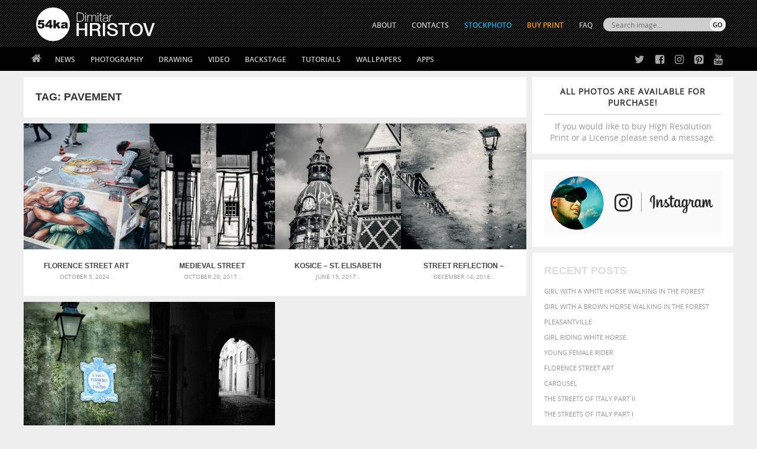

--- FILE ---
content_type: text/html; charset=UTF-8
request_url: https://blog.54ka.org/tag/pavement/
body_size: 9335
content:
<!DOCTYPE html PUBLIC "-//W3C//DTD XHTML 1.0 Transitional//EN" "https://www.w3.org/TR/xhtml1/DTD/xhtml1-transitional.dtd">
<html  xmlns="https://www.w3.org/1999/xhtml">
<head>

	<meta http-equiv="Content-Type" content="text/html; charset=UTF-8" />

<META name="keywords" content="photography, photo, foto, gallery, Animals, Fashion, Landscapes, Macro, Photomanipulation, Portraits, nature, images, designer, img, art, pictures, wallpaper, Desktop, download, 54ka" />

<META name="description"  property="og:description" content="  pavement  ::  54ka  photos - Dimitar Hristov (54ka) PhotoBlog - Florence street art -   pavement  [photo blog] Gallery by Dimitar Hristov (54ka) Photographer  " />

<meta name="Revisit-after" content="10 days" />
<meta name="homepage" content="https://blog.54ka.org" />
<meta name="language" CONTENT="en" />
<meta name="location" content="USA, New York" />
<meta name="author" content="54ka" />
<meta name="distribution" content="global" />
<meta name="generator" content="WordPress" />
<meta name="robots" content="follow, all" />
<meta name='identifier' content='https://blog.54ka.org' />
<meta name='coverage' content='Worldwide' />        
<meta name="blogcatalog" content="9BC9550966" />        


<meta property="fb:app_id" content="134685573914" />

<meta property="og:site_name" content="54ka PhotoBlog" />
<meta property="og:type" content="website" />

<link rel="alternate" type="application/rss+xml" title="54ka PhotoBlog RSS Feed" href="https://blog.54ka.org/feed/" />
<link rel="pingback" href="https://blog.54ka.org/xmlrpc.php" />

<link rel="stylesheet" type="text/css" media="screen" href="https://blog.54ka.org/wp-content/themes/54ka/style.css" />

<link rel='dns-prefetch' href='//s.w.org' />
<link rel="alternate" type="application/rss+xml" title="54ka PhotoBlog &raquo; pavement Tag Feed" href="https://blog.54ka.org/tag/pavement/feed/" />
		<script type="text/javascript">
			window._wpemojiSettings = {"baseUrl":"https:\/\/s.w.org\/images\/core\/emoji\/13.0.1\/72x72\/","ext":".png","svgUrl":"https:\/\/s.w.org\/images\/core\/emoji\/13.0.1\/svg\/","svgExt":".svg","source":{"concatemoji":"https:\/\/blog.54ka.org\/wp-includes\/js\/wp-emoji-release.min.js?ver=5.6.16"}};
			!function(e,a,t){var n,r,o,i=a.createElement("canvas"),p=i.getContext&&i.getContext("2d");function s(e,t){var a=String.fromCharCode;p.clearRect(0,0,i.width,i.height),p.fillText(a.apply(this,e),0,0);e=i.toDataURL();return p.clearRect(0,0,i.width,i.height),p.fillText(a.apply(this,t),0,0),e===i.toDataURL()}function c(e){var t=a.createElement("script");t.src=e,t.defer=t.type="text/javascript",a.getElementsByTagName("head")[0].appendChild(t)}for(o=Array("flag","emoji"),t.supports={everything:!0,everythingExceptFlag:!0},r=0;r<o.length;r++)t.supports[o[r]]=function(e){if(!p||!p.fillText)return!1;switch(p.textBaseline="top",p.font="600 32px Arial",e){case"flag":return s([127987,65039,8205,9895,65039],[127987,65039,8203,9895,65039])?!1:!s([55356,56826,55356,56819],[55356,56826,8203,55356,56819])&&!s([55356,57332,56128,56423,56128,56418,56128,56421,56128,56430,56128,56423,56128,56447],[55356,57332,8203,56128,56423,8203,56128,56418,8203,56128,56421,8203,56128,56430,8203,56128,56423,8203,56128,56447]);case"emoji":return!s([55357,56424,8205,55356,57212],[55357,56424,8203,55356,57212])}return!1}(o[r]),t.supports.everything=t.supports.everything&&t.supports[o[r]],"flag"!==o[r]&&(t.supports.everythingExceptFlag=t.supports.everythingExceptFlag&&t.supports[o[r]]);t.supports.everythingExceptFlag=t.supports.everythingExceptFlag&&!t.supports.flag,t.DOMReady=!1,t.readyCallback=function(){t.DOMReady=!0},t.supports.everything||(n=function(){t.readyCallback()},a.addEventListener?(a.addEventListener("DOMContentLoaded",n,!1),e.addEventListener("load",n,!1)):(e.attachEvent("onload",n),a.attachEvent("onreadystatechange",function(){"complete"===a.readyState&&t.readyCallback()})),(n=t.source||{}).concatemoji?c(n.concatemoji):n.wpemoji&&n.twemoji&&(c(n.twemoji),c(n.wpemoji)))}(window,document,window._wpemojiSettings);
		</script>
		<style type="text/css">
img.wp-smiley,
img.emoji {
	display: inline !important;
	border: none !important;
	box-shadow: none !important;
	height: 1em !important;
	width: 1em !important;
	margin: 0 .07em !important;
	vertical-align: -0.1em !important;
	background: none !important;
	padding: 0 !important;
}
</style>
	<link rel='stylesheet' id='wp-block-library-css'  href='https://blog.54ka.org/wp-includes/css/dist/block-library/style.min.css?ver=5.6.16' type='text/css' media='all' />
<link rel="https://api.w.org/" href="https://blog.54ka.org/wp-json/" /><link rel="alternate" type="application/json" href="https://blog.54ka.org/wp-json/wp/v2/tags/4544" /><link rel="EditURI" type="application/rsd+xml" title="RSD" href="https://blog.54ka.org/xmlrpc.php?rsd" />
<link rel="wlwmanifest" type="application/wlwmanifest+xml" href="https://blog.54ka.org/wp-includes/wlwmanifest.xml" /> 

      <meta name="onesignal" content="wordpress-plugin"/>
        <script src="https://cdn.onesignal.com/sdks/OneSignalSDK.js" async></script>    <script>

      window.OneSignal = window.OneSignal || [];

      OneSignal.push( function() {
        OneSignal.SERVICE_WORKER_UPDATER_PATH = "OneSignalSDKUpdaterWorker.js.php";
        OneSignal.SERVICE_WORKER_PATH = "OneSignalSDKWorker.js.php";
        OneSignal.SERVICE_WORKER_PARAM = { scope: '/' };

        OneSignal.setDefaultNotificationUrl("https://blog.54ka.org");
        var oneSignal_options = {};
        window._oneSignalInitOptions = oneSignal_options;

        oneSignal_options['wordpress'] = true;
oneSignal_options['appId'] = '1099ae27-784c-4b62-a790-8995bd90f7fe';
oneSignal_options['autoRegister'] = true;
oneSignal_options['welcomeNotification'] = { };
oneSignal_options['welcomeNotification']['title'] = "";
oneSignal_options['welcomeNotification']['message'] = "";
oneSignal_options['path'] = "https://blog.54ka.org/wp-content/plugins/onesignal-free-web-push-notifications/sdk_files/";
oneSignal_options['promptOptions'] = { };
              OneSignal.init(window._oneSignalInitOptions);
                    });

      function documentInitOneSignal() {
        var oneSignal_elements = document.getElementsByClassName("OneSignal-prompt");

        var oneSignalLinkClickHandler = function(event) { OneSignal.push(['registerForPushNotifications']); event.preventDefault(); };        for(var i = 0; i < oneSignal_elements.length; i++)
          oneSignal_elements[i].addEventListener('click', oneSignalLinkClickHandler, false);
      }

      if (document.readyState === 'complete') {
           documentInitOneSignal();
      }
      else {
           window.addEventListener("load", function(event){
               documentInitOneSignal();
          });
      }
    </script>


<title>
  pavement photos  - 54ka [photo blog]            
</title>

<link rel="shortcut icon" type="image/png" href="https://www.54ka.org/icon.png">        <script src="https://blog.54ka.org/wp-content/themes/54ka/js/jquery.1.11.1.js"></script>
        <meta http-equiv="X-UA-Compatible" content="IE=edge,chrome=1">
    <meta name="viewport" content="width=device-width, initial-scale=1, user-scalable=no">
    <link rel="stylesheet" href="https://blog.54ka.org/wp-content/themes/54ka/js/mobilemenu/mmstyle.css">
    <script src="https://blog.54ka.org/wp-content/themes/54ka/js/mobilemenu/ga.js"></script>
    			<script src='https://blog.54ka.org/wp-content/themes/54ka/js/sidebar-lock-slide/stickyfloat.min.js'></script>
	
</head>
<body>
<nav class="pushy pushy-left">
			<div><ul><li><a class="link_home" href="https://blog.54ka.org">Home</a></li></ul></div>
            <div><ul>
    <li><a href="https://blog.54ka.org/?cat=1758">News</a>
        <ul>
            <li><a href="https://blog.54ka.org/?cat=1758">54ka News</a></li>
            <li><a href="https://blog.54ka.org/?cat=8220">Stream from fans</a></li>
            <li><a href="https://blog.54ka.org/?cat=8582">CTS Lectors</a></li>
		</ul>
    </li>
    <li><a href="https://blog.54ka.org/category/photography/">Photography</a>
        <ul class="nav-double-tab">
            <li><a href="https://blog.54ka.org/?cat=4650">Featured</a></li>
		    <li><a href="https://blog.54ka.org/?cat=5938">Galleries</a></li>
            <li><a href="https://blog.54ka.org/?cat=9">Animals</a></li>
            <li><a href="https://blog.54ka.org/?cat=5984">Equestrian</a></li>
            <li><a href="https://blog.54ka.org/?cat=8">Fashion</a></li>
            <li><a href="https://blog.54ka.org/?cat=6">Portraits</a></li>
            <li><a href="https://blog.54ka.org/?cat=4">Landscapes</a></li>
            <li><a href="https://blog.54ka.org/?cat=5">Photomanipulation</a></li>
            <li><a href="https://blog.54ka.org/?cat=5862">Extreme</a></li>
            <li><a href="https://blog.54ka.org/?cat=5646">Urban</a></li>
            <li><a href="https://blog.54ka.org/?cat=7">Macro</a></li>
            <li><a href="https://blog.54ka.org/?cat=8003">Black & White</a></li>
            <li><a href="https://blog.54ka.org/?cat=8004">Stage</a></li>
            <li><a href="https://blog.54ka.org/?cat=8034">Sport</a></li>
            <li><a href="https://blog.54ka.org/?cat=7512">Stories</a></li>
            <li><a href="https://blog.54ka.org/?cat=10">Other</a></li>
            <li><a href="https://blog.54ka.org/?cat=4840">Daily Dose</a></li>
            <li><a href="https://blog.54ka.org/?cat=1">View All</a></li>
        </ul>
    </li>
    <li><a href="https://sketch.54ka.org/category/view-all/">Drawing</a>
        <ul>
            <li><a href="https://sketch.54ka.org/?cat=1456">Featured</a></li>
            <li><a href="https://sketch.54ka.org/?cat=597">Charcoal art</a></li>
            <li><a href="https://sketch.54ka.org/?cat=718">Expressive</a></li>
            <li><a href="https://sketch.54ka.org/?cat=1450">Illustration</a></li>
            <li><a href="https://sketch.54ka.org/?cat=1457">Figure drawing</a></li>
            <li><a href="https://sketch.54ka.org/?cat=1452">Sketchbook</a></li>
            <li><a href="https://sketch.54ka.org/?cat=1">View All</a></li>
        </ul>
    </li>
    <li><a href="https://blog.54ka.org/?cat=7737">Video</a></li>
    <li><a href="https://blog.54ka.org/?cat=1958">Backstage</a></li>
    <li><a href="#">Tutorials</a>
        <ul>
            <li><a href="https://blog.54ka.org/?cat=8447">Lighting Diagram</a></li>
            <li><a href="https://blog.54ka.org/?cat=8448">DIY Tutorials</a></li>
            <li><a href="https://sketch.54ka.org/?cat=1532">Drawing Tutorials</a></li>
        </ul>
    </li>
    <li><a href="#">Wallpapers</a>
        <ul>
		    <li><a href="https://blog.54ka.org/?cat=1653">Photography</a></li>
            <li><a href="https://sketch.54ka.org/?cat=443">Drawings</a></li>
        </ul>
    </li>
    <li><a href="https://blog.54ka.org/category/apps/">Apps</a>
        <ul>
			<li><a href="https://blog.54ka.org/?cat=9291">Adobe Extensions</a></li>
            <li><a href="https://blog.54ka.org/?cat=9292">Applications</a></li>
            <li><a href="https://blog.54ka.org/?cat=9295">Actions and Presets</a></li> 
            <li><a href="https://blog.54ka.org/?cat=9294">JS Resources</a></li>
        </ul>
    </li>
</ul></div>
			<div><ul>
	    <li><a href="https://www.54ka.org/website/about/dimitar-hristov-54ka">ABOUT</a></li>
    <li><a href="https://blog.54ka.org/contacts/">CONTACTS</a></li>
    <li><a href="https://stockphoto.54ka.org/" target="_blank" style="color:#00BAF3;">STOCKPHOTO</a></li>
	<!-- <li><a href="http://54ka.eu" target="_blank" rel="nofollow" style="color:orange;">Buy Print</a></li> -->
    <li><a href="https://dimitar-hristov.pixels.com/" target="_blank" rel="nofollow" style="color:orange;">Buy Print</a></li>
    <li><a href="https://blog.54ka.org/frequently-asked-questions/">FAQ</a></li>
</ul></div>
			<div><ul class="mobile-search" >
	<li>
        <form role="search" method="get" id="searchform" action="https://blog.54ka.org/">
            <div>
                <input type="text" value="" name="s" id="s" placeholder="Search images..." class="mobile-input" /><br />
                <input type="submit" id="searchsubmit" class="mobise-button" value="SEARCH" />
            </div>
        </form>
    </li>
</ul></div>

</nav>
<div class="site-overlay"></div>

<div class="" id="container">        <div class="top-mobile-menu" style="background: #000000 url(https://blog.54ka.org/wp-content/themes/54ka/images/54ka_logo.gif) center -7px no-repeat; background-size:auto 60px;">
        <div class="menu-btn">☰ Menu</div>
    </div>


<div class="top-container">
    <div class="header">
        <div class="header-int">
                            <div class="site-logo">
                    <a href="https://blog.54ka.org">
                        <img src="https://blog.54ka.org/wp-content/themes/54ka/images/54ka_logo.gif" width="239" height="104" border="0" />
                    </a>	
                </div> 
                    </div>
        <div class="over_top_menu">
			<script>
function myFunction() { document.getElementById("hidebox").style.display = "block"; }
</script>

<div class="search-box-top-right">
   <form id="radio-submit" method="get" action="https://blog.54ka.org">
		<div>
			<div class="top_search_input">
				<input class="search_text_input" type="text" size="22" id="search_id" name="s" value="" placeholder="Search image..." onclick="myFunction()">    
			</div>
			<div class="top_search_submit">    
				<input type="submit" class="button-submit" value="GO"/>
			</div> 
		</div>
		
		<div id="hidebox" style="display:none">
			<input type="radio" name="search" checked onclick="document.getElementById('radio-submit').action='https://blog.54ka.org';"/>
			<label>Photos</label>
			
			<input type="radio" name="search"  onclick="document.getElementById('radio-submit').action='https://sketch.54ka.org';"/>
			<label>Drawings</label>
			
			<input type="radio" name="search"  onclick="document.getElementById('radio-submit').action='https://stockphoto.54ka.org';"/>
			<label>Stock</label>
		</div>                     
	</form>
</div>			<ul>
	    <li><a href="https://www.54ka.org/website/about/dimitar-hristov-54ka">ABOUT</a></li>
    <li><a href="https://blog.54ka.org/contacts/">CONTACTS</a></li>
    <li><a href="https://stockphoto.54ka.org/" target="_blank" style="color:#00BAF3;">STOCKPHOTO</a></li>
	<!-- <li><a href="http://54ka.eu" target="_blank" rel="nofollow" style="color:orange;">Buy Print</a></li> -->
    <li><a href="https://dimitar-hristov.pixels.com/" target="_blank" rel="nofollow" style="color:orange;">Buy Print</a></li>
    <li><a href="https://blog.54ka.org/frequently-asked-questions/">FAQ</a></li>
</ul>        </div>
    </div>
	<div class="navbar-int">
        <div class="navbar">
        	<ul><li class="home"><a href="https://blog.54ka.org"></a></li></ul>
			<ul>
    <li><a href="https://blog.54ka.org/?cat=1758">News</a>
        <ul>
            <li><a href="https://blog.54ka.org/?cat=1758">54ka News</a></li>
            <li><a href="https://blog.54ka.org/?cat=8220">Stream from fans</a></li>
            <li><a href="https://blog.54ka.org/?cat=8582">CTS Lectors</a></li>
		</ul>
    </li>
    <li><a href="https://blog.54ka.org/category/photography/">Photography</a>
        <ul class="nav-double-tab">
            <li><a href="https://blog.54ka.org/?cat=4650">Featured</a></li>
		    <li><a href="https://blog.54ka.org/?cat=5938">Galleries</a></li>
            <li><a href="https://blog.54ka.org/?cat=9">Animals</a></li>
            <li><a href="https://blog.54ka.org/?cat=5984">Equestrian</a></li>
            <li><a href="https://blog.54ka.org/?cat=8">Fashion</a></li>
            <li><a href="https://blog.54ka.org/?cat=6">Portraits</a></li>
            <li><a href="https://blog.54ka.org/?cat=4">Landscapes</a></li>
            <li><a href="https://blog.54ka.org/?cat=5">Photomanipulation</a></li>
            <li><a href="https://blog.54ka.org/?cat=5862">Extreme</a></li>
            <li><a href="https://blog.54ka.org/?cat=5646">Urban</a></li>
            <li><a href="https://blog.54ka.org/?cat=7">Macro</a></li>
            <li><a href="https://blog.54ka.org/?cat=8003">Black & White</a></li>
            <li><a href="https://blog.54ka.org/?cat=8004">Stage</a></li>
            <li><a href="https://blog.54ka.org/?cat=8034">Sport</a></li>
            <li><a href="https://blog.54ka.org/?cat=7512">Stories</a></li>
            <li><a href="https://blog.54ka.org/?cat=10">Other</a></li>
            <li><a href="https://blog.54ka.org/?cat=4840">Daily Dose</a></li>
            <li><a href="https://blog.54ka.org/?cat=1">View All</a></li>
        </ul>
    </li>
    <li><a href="https://sketch.54ka.org/category/view-all/">Drawing</a>
        <ul>
            <li><a href="https://sketch.54ka.org/?cat=1456">Featured</a></li>
            <li><a href="https://sketch.54ka.org/?cat=597">Charcoal art</a></li>
            <li><a href="https://sketch.54ka.org/?cat=718">Expressive</a></li>
            <li><a href="https://sketch.54ka.org/?cat=1450">Illustration</a></li>
            <li><a href="https://sketch.54ka.org/?cat=1457">Figure drawing</a></li>
            <li><a href="https://sketch.54ka.org/?cat=1452">Sketchbook</a></li>
            <li><a href="https://sketch.54ka.org/?cat=1">View All</a></li>
        </ul>
    </li>
    <li><a href="https://blog.54ka.org/?cat=7737">Video</a></li>
    <li><a href="https://blog.54ka.org/?cat=1958">Backstage</a></li>
    <li><a href="#">Tutorials</a>
        <ul>
            <li><a href="https://blog.54ka.org/?cat=8447">Lighting Diagram</a></li>
            <li><a href="https://blog.54ka.org/?cat=8448">DIY Tutorials</a></li>
            <li><a href="https://sketch.54ka.org/?cat=1532">Drawing Tutorials</a></li>
        </ul>
    </li>
    <li><a href="#">Wallpapers</a>
        <ul>
		    <li><a href="https://blog.54ka.org/?cat=1653">Photography</a></li>
            <li><a href="https://sketch.54ka.org/?cat=443">Drawings</a></li>
        </ul>
    </li>
    <li><a href="https://blog.54ka.org/category/apps/">Apps</a>
        <ul>
			<li><a href="https://blog.54ka.org/?cat=9291">Adobe Extensions</a></li>
            <li><a href="https://blog.54ka.org/?cat=9292">Applications</a></li>
            <li><a href="https://blog.54ka.org/?cat=9295">Actions and Presets</a></li> 
            <li><a href="https://blog.54ka.org/?cat=9294">JS Resources</a></li>
        </ul>
    </li>
</ul>
            <div class="social-top">
            	<ul class="social-ico">
                	<li class="twitter"><a href="https://twitter.com/#!/_54ka_" title="54ka on Twitter" target="_blank" rel="nofollow"></a></li>
                	<li class="facebook"><a href="https://www.facebook.com/pages/54ka/152126398896" title="54ka on Facebook" target="_blank" rel="nofollow"></a></li>
                	<li class="instagram"><a href="https://www.instagram.com/5.4.k.a/" title="54ka on Instagram" target="_blank" rel="nofollow"></a></li>
                	<li class="pinterest"><a href="https://www.pinterest.com/_54ka_/" title="54ka on Pinterest" target="_blank" rel="nofollow"></a></li>
                	<li class="youtube"><a href="https://www.youtube.com/channel/UCzzL5CyUR63op5rdJQRfT1A" title="54ka on Pinterest" target="_blank" rel="nofollow"></a></li>
                <ul>
            </div>

        </div>
	</div>
</div>
<div id="container-box">
<div id="content" class="id-content-min-height">

    <div class="content">

		            <div class="sidebar menu menu2">
				        <div class="sidebar-div whitebg purchase-info" >
            <div class="plr20">
                <center>
                    <a href="https://blog.54ka.org/contacts/" target="_new" style="display: block;">
                        <strong>All photos are available for purchase!</strong>
                        If you would like to buy High Resolution Print or a License please send a message.
                    </a>
                </center>
            </div>
        </div>    <div class="sidebar-div" style="background-color:#fff; width: 320px; padding: 20px 0 10px 20px; height: 118px; float:left;">
        <a href="https://www.instagram.com/5.4.k.a/" target="_blank" rel="nofollow"><img src="https://www.54ka.org/other/banners/54ka_instagram.jpg"></a>
    </div>
    <div class="sidebar-div whitebg font-up">
        <h3>Recent Posts</h3>
        <ul>
            <li><a href="https://blog.54ka.org/17625/girl-with-a-white-horse-walking-in-the-forest/" title="Look Girl with a white horse walking in the forest" >Girl with a white horse walking in the forest</a> </li> <li><a href="https://blog.54ka.org/17631/girl-with-a-brown-horse-walking-in-the-forest/" title="Look Girl with a brown horse walking in the forest" >Girl with a brown horse walking in the forest</a> </li> <li><a href="https://blog.54ka.org/17440/pleasantville/" title="Look Pleasantville" >Pleasantville</a> </li> <li><a href="https://blog.54ka.org/17614/girl-riding-white-horse/" title="Look Girl riding white horse" >Girl riding white horse</a> </li> <li><a href="https://blog.54ka.org/17601/young-female-rider/" title="Look Young female rider" >Young female rider</a> </li> <li><a href="https://blog.54ka.org/17398/florence-street-art/" title="Look Florence street art" >Florence street art</a> </li> <li><a href="https://blog.54ka.org/17395/carousel/" title="Look Carousel" >Carousel</a> </li> <li><a href="https://blog.54ka.org/17277/the-streets-of-italy-part-ii/" title="Look The Streets Of Italy Part II" >The Streets Of Italy Part II</a> </li> <li><a href="https://blog.54ka.org/17065/the-streets-of-italy-part-i/" title="Look The Streets Of Italy Part I" >The Streets Of Italy Part I</a> </li> <li><a href="https://blog.54ka.org/17061/florence-street-i/" title="Look Florence Street I" >Florence Street I</a> </li>         </ul>
    </div>

            </div>
		
        <div class="post-container category-top-page-title" >
			<h3>Tag: <b>pavement</b></h3>
        </div>

        <div class="post-container">    

            				

					
<div class="category-list" id="post-17398">
    <div class="list-img-thump">
        <a href="https://blog.54ka.org/17398/florence-street-art/">
            
				    
                        <img alt="Florence street art" src="https://blog.54ka.org/wp-content/uploads/2024/10/florence-street-art_by_54ka-300x300.jpg" width="300" height="300" />
                
        </a>
    </div>

    <div class="post-header">
        <h1><a href="https://blog.54ka.org/17398/florence-street-art/" rel="bookmark" title="Florence street art">Florence street art</a></h1>
    </div>
    <div class="post-information">
        October 5, 2024 .
    </div>
</div>

            				

					
<div class="category-list" id="post-10902">
    <div class="list-img-thump">
        <a href="https://blog.54ka.org/10902/medieval-street/">
            
				    
                        <img alt="Medieval street" src="https://blog.54ka.org/wp-content/uploads/2017/10/medieval-street_by_54ka-300x300.jpg" width="300" height="300" />
                
        </a>
    </div>

    <div class="post-header">
        <h1><a href="https://blog.54ka.org/10902/medieval-street/" rel="bookmark" title="Medieval street">Medieval street</a></h1>
    </div>
    <div class="post-information">
        October 20, 2017 .
    </div>
</div>

            				

					
<div class="category-list" id="post-9259">
    <div class="list-img-thump">
        <a href="https://blog.54ka.org/9259/kosice-st-elisabeth-cathedral/">
            
				    
                        <img alt="Kosice &#8211; St. Elisabeth Cathedral" src="https://blog.54ka.org/wp-content/uploads/2017/06/kosice-st-elisabeth-cathedral_by_54ka-300x300.jpg" width="300" height="300" />
                
        </a>
    </div>

    <div class="post-header">
        <h1><a href="https://blog.54ka.org/9259/kosice-st-elisabeth-cathedral/" rel="bookmark" title="Kosice &#8211; St. Elisabeth Cathedral">Kosice &#8211; St. Elisabeth Cathedral</a></h1>
    </div>
    <div class="post-information">
        June 15, 2017 .
    </div>
</div>

            				

					
<div class="category-list" id="post-8233">
    <div class="list-img-thump">
        <a href="https://blog.54ka.org/8233/street-reflection-mirror-image-after-the-rain-in-the-evening/">
            
				    
                        <img alt="Street reflection &#8211; mirror image after the rain in the evening" src="https://blog.54ka.org/wp-content/uploads/2016/12/street-reflection-mirror-image-after-the-rain-in-the-evening_by_54ka-300x300.jpg" width="300" height="300" />
                
        </a>
    </div>

    <div class="post-header">
        <h1><a href="https://blog.54ka.org/8233/street-reflection-mirror-image-after-the-rain-in-the-evening/" rel="bookmark" title="Street reflection &#8211; mirror image after the rain in the evening">Street reflection &#8211; mirror image after the rain in the evening</a></h1>
    </div>
    <div class="post-information">
        December 14, 2016 .
    </div>
</div>

            				

					
<div class="category-list" id="post-5043">
    <div class="list-img-thump">
        <a href="https://blog.54ka.org/5043/largo-ferreira-de-castro/">
            
				    
                        <img alt="Largo Ferreira de Castro" src="https://blog.54ka.org/wp-content/uploads/2014/11/largo-ferreira-de-castro_by_54ka-300x300.jpg" width="300" height="300" />
                
        </a>
    </div>

    <div class="post-header">
        <h1><a href="https://blog.54ka.org/5043/largo-ferreira-de-castro/" rel="bookmark" title="Largo Ferreira de Castro">Largo Ferreira de Castro</a></h1>
    </div>
    <div class="post-information">
        November 26, 2014 .
    </div>
</div>

            				

					
<div class="category-list" id="post-2388">
    <div class="list-img-thump">
        <a href="https://blog.54ka.org/2388/street-town-i/">
            
				    
                        <img alt="Street Town I" src="https://blog.54ka.org/wp-content/uploads/2012/03/54ka_01_street_2-300x300.jpg" width="300" height="300" />
                
        </a>
    </div>

    <div class="post-header">
        <h1><a href="https://blog.54ka.org/2388/street-town-i/" rel="bookmark" title="Street Town I">Street Town I</a></h1>
    </div>
    <div class="post-information">
        March 28, 2012 .
    </div>
</div>

                                    
        </div>
	</div>

    <div class="below-post">
        <div class="mobilenavi">
            <div class="go-prev-mobile">
                            </div>
            <div class="go-next-mobile">
                            </div>
        </div>
    
            </div>

</div></div>
<div id="container-box" class="hide-banner-after-content" >
    <div class="banner-after-content" >
        <div class="banner-after-content-left">

																		<script type="text/javascript"><!--
google_ad_client = "ca-pub-2234438778996879";
/* 54ka PhotoBlog 728x90 - Bottom */
google_ad_slot = "9820031784";
google_ad_width = 728;
google_ad_height = 90;
//-->
</script>
<script type="text/javascript"
src="https://pagead2.googlesyndication.com/pagead/show_ads.js">
</script>									
    	</div>
    </div>
</div>






<div id="container-box" class="hide-banner-after-content">
<div class="content" style="margin-top:0px;">
    <div class="threebox font-up">

        <div class="threebox-div whitebg">
            <h3>Recent from StockPhoto</h3>
                        <ul>
                                                                                <li>
                            <a href="https://stockphoto.54ka.org/shop/apps/scattered-photo-and-video-gallery-javascript-jquery-youtube-and-vimeo-gallery"
                                title="Posted 15 February 2020 | 10:29 am">
                                Scattered Photo and Video Gallery – JavaScript – YouTube and Vimeo Gallery                            </a>
                        </li>
                                            <li>
                            <a href="https://stockphoto.54ka.org/shop/photography/mask-in-hand-fashion-portrait-of-lady-with-mask-black-and-white"
                                title="Posted 24 October 2019 | 1:02 pm">
                                Mask in hand – Fashion portrait of lady with mask Black and White                            </a>
                        </li>
                                            <li>
                            <a href="https://stockphoto.54ka.org/shop/photography/mask-in-hand-fashion-portrait-of-lady-with-mask"
                                title="Posted 24 October 2019 | 12:46 pm">
                                Mask in hand – Fashion portrait of lady with mask                            </a>
                        </li>
                                            <li>
                            <a href="https://stockphoto.54ka.org/shop/photography/silver-mask-silver-chrome-metal-masquerade-eye-mask"
                                title="Posted 24 October 2019 | 11:04 am">
                                Silver Mask – Silver Chrome Metal Masquerade Eye Mask                            </a>
                        </li>
                                            <li>
                            <a href="https://stockphoto.54ka.org/shop/photography/flower-princess-woman-wearing-masquerade-carnival-mask"
                                title="Posted 24 October 2019 | 10:55 am">
                                Flower Princess – Woman wearing masquerade carnival mask                            </a>
                        </li>
                                                </ul>
        </div>

        <div class="threebox-div whitebg">
            <h3>Recent from SketchBook</h3>
                                
                <ul>
                                                                                                <li>
                                <a href="https://sketch.54ka.org/1933/androids-sketchbook-drawing/"
                                    title="Posted 19 January 2021 | 5:54 am">
                                    Androids – Sketchbook drawing                                </a>
                            </li>
                                                    <li>
                                <a href="https://sketch.54ka.org/1924/fantasy-woman-pose-drawing-sketchbook-drawing/"
                                    title="Posted 9 January 2021 | 4:51 am">
                                    Fantasy woman pose drawing – Sketchbook drawing                                </a>
                            </li>
                                                    <li>
                                <a href="https://sketch.54ka.org/1921/girl-with-mask-portrait-sketchbook-drawing/"
                                    title="Posted 6 January 2021 | 11:36 am">
                                    Girl with mask – Portrait – Sketchbook drawing                                </a>
                            </li>
                                                    <li>
                                <a href="https://sketch.54ka.org/1916/squatted-woman-pose-drawing-sketchbook-drawing/"
                                    title="Posted 11 November 2020 | 11:07 am">
                                    Squatted woman pose drawing – Sketchbook drawing                                </a>
                            </li>
                                                    <li>
                                <a href="https://sketch.54ka.org/1910/sitting-woman-pose-drawing-sketchbook-drawing/"
                                    title="Posted 26 September 2020 | 5:41 am">
                                    Sitting woman pose drawing – Sketchbook drawing                                </a>
                            </li>
                                                            </ul>
        </div>

        <div class="threebox-div whitebg">
            <h3>Popular Tags</h3>
            <a href="https://blog.54ka.org/tag/animal/" class="tag-cloud-link tag-link-26 tag-link-position-1" style="font-size: 9.4468085106383pt;" aria-label="animal (467 items)">animal</a>
<a href="https://blog.54ka.org/tag/art/" class="tag-cloud-link tag-link-203 tag-link-position-2" style="font-size: 9.1276595744681pt;" aria-label="art (436 items)">art</a>
<a href="https://blog.54ka.org/tag/attractive/" class="tag-cloud-link tag-link-805 tag-link-position-3" style="font-size: 7.6382978723404pt;" aria-label="attractive (313 items)">attractive</a>
<a href="https://blog.54ka.org/tag/background/" class="tag-cloud-link tag-link-672 tag-link-position-4" style="font-size: 11.042553191489pt;" aria-label="background (665 items)">background</a>
<a href="https://blog.54ka.org/tag/beautiful/" class="tag-cloud-link tag-link-127 tag-link-position-5" style="font-size: 12pt;" aria-label="beautiful (818 items)">beautiful</a>
<a href="https://blog.54ka.org/tag/beauty/" class="tag-cloud-link tag-link-120 tag-link-position-6" style="font-size: 11.893617021277pt;" aria-label="Beauty (802 items)">Beauty</a>
<a href="https://blog.54ka.org/tag/black/" class="tag-cloud-link tag-link-108 tag-link-position-7" style="font-size: 10.510638297872pt;" aria-label="black (591 items)">black</a>
<a href="https://blog.54ka.org/tag/blue/" class="tag-cloud-link tag-link-54 tag-link-position-8" style="font-size: 8.2765957446809pt;" aria-label="blue (363 items)">blue</a>
<a href="https://blog.54ka.org/tag/brown/" class="tag-cloud-link tag-link-584 tag-link-position-9" style="font-size: 7pt;" aria-label="brown (273 items)">brown</a>
<a href="https://blog.54ka.org/tag/closeup/" class="tag-cloud-link tag-link-585 tag-link-position-10" style="font-size: 7.531914893617pt;" aria-label="closeup (311 items)">closeup</a>
<a href="https://blog.54ka.org/tag/color/" class="tag-cloud-link tag-link-224 tag-link-position-11" style="font-size: 8.8085106382979pt;" aria-label="color (402 items)">color</a>
<a href="https://blog.54ka.org/tag/cute/" class="tag-cloud-link tag-link-586 tag-link-position-12" style="font-size: 7.4255319148936pt;" aria-label="cute (301 items)">cute</a>
<a href="https://blog.54ka.org/tag/dark/" class="tag-cloud-link tag-link-635 tag-link-position-13" style="font-size: 7pt;" aria-label="dark (272 items)">dark</a>
<a href="https://blog.54ka.org/tag/elegance/" class="tag-cloud-link tag-link-587 tag-link-position-14" style="font-size: 7.2127659574468pt;" aria-label="elegance (287 items)">elegance</a>
<a href="https://blog.54ka.org/tag/equestrian/" class="tag-cloud-link tag-link-1102 tag-link-position-15" style="font-size: 8.7021276595745pt;" aria-label="equestrian (397 items)">equestrian</a>
<a href="https://blog.54ka.org/tag/equine/" class="tag-cloud-link tag-link-1103 tag-link-position-16" style="font-size: 8.3829787234043pt;" aria-label="equine (371 items)">equine</a>
<a href="https://blog.54ka.org/tag/face/" class="tag-cloud-link tag-link-220 tag-link-position-17" style="font-size: 9.0212765957447pt;" aria-label="face (426 items)">face</a>
<a href="https://blog.54ka.org/tag/fashion/" class="tag-cloud-link tag-link-5930 tag-link-position-18" style="font-size: 8.7021276595745pt;" aria-label="Fashion (397 items)">Fashion</a>
<a href="https://blog.54ka.org/tag/female/" class="tag-cloud-link tag-link-588 tag-link-position-19" style="font-size: 9.5531914893617pt;" aria-label="female (480 items)">female</a>
<a href="https://blog.54ka.org/tag/girl/" class="tag-cloud-link tag-link-219 tag-link-position-20" style="font-size: 10.191489361702pt;" aria-label="girl (549 items)">girl</a>
<a href="https://blog.54ka.org/tag/hair/" class="tag-cloud-link tag-link-233 tag-link-position-21" style="font-size: 7.7446808510638pt;" aria-label="hair (323 items)">hair</a>
<a href="https://blog.54ka.org/tag/head/" class="tag-cloud-link tag-link-815 tag-link-position-22" style="font-size: 7.3191489361702pt;" aria-label="head (295 items)">head</a>
<a href="https://blog.54ka.org/tag/horse/" class="tag-cloud-link tag-link-100 tag-link-position-23" style="font-size: 9.1276595744681pt;" aria-label="horse (433 items)">horse</a>
<a href="https://blog.54ka.org/tag/light/" class="tag-cloud-link tag-link-229 tag-link-position-24" style="font-size: 8.7021276595745pt;" aria-label="LIGHT (401 items)">LIGHT</a>
<a href="https://blog.54ka.org/tag/mammal/" class="tag-cloud-link tag-link-865 tag-link-position-25" style="font-size: 7.1063829787234pt;" aria-label="mammal (280 items)">mammal</a>
<a href="https://blog.54ka.org/tag/model/" class="tag-cloud-link tag-link-223 tag-link-position-26" style="font-size: 7.8510638297872pt;" aria-label="Model (327 items)">Model</a>
<a href="https://blog.54ka.org/tag/nature/" class="tag-cloud-link tag-link-119 tag-link-position-27" style="font-size: 10.617021276596pt;" aria-label="Nature (598 items)">Nature</a>
<a href="https://blog.54ka.org/tag/one/" class="tag-cloud-link tag-link-599 tag-link-position-28" style="font-size: 7.4255319148936pt;" aria-label="one (301 items)">one</a>
<a href="https://blog.54ka.org/tag/outdoor/" class="tag-cloud-link tag-link-562 tag-link-position-29" style="font-size: 8.8085106382979pt;" aria-label="outdoor (403 items)">outdoor</a>
<a href="https://blog.54ka.org/tag/outdoors/" class="tag-cloud-link tag-link-392 tag-link-position-30" style="font-size: 8.1702127659574pt;" aria-label="outdoors (356 items)">outdoors</a>
<a href="https://blog.54ka.org/tag/people/" class="tag-cloud-link tag-link-228 tag-link-position-31" style="font-size: 9.3404255319149pt;" aria-label="people (452 items)">people</a>
<a href="https://blog.54ka.org/tag/person/" class="tag-cloud-link tag-link-600 tag-link-position-32" style="font-size: 8.3829787234043pt;" aria-label="person (372 items)">person</a>
<a href="https://blog.54ka.org/tag/portrait/" class="tag-cloud-link tag-link-131 tag-link-position-33" style="font-size: 11.255319148936pt;" aria-label="portrait (686 items)">portrait</a>
<a href="https://blog.54ka.org/tag/pretty/" class="tag-cloud-link tag-link-601 tag-link-position-34" style="font-size: 7.6382978723404pt;" aria-label="pretty (313 items)">pretty</a>
<a href="https://blog.54ka.org/tag/sky/" class="tag-cloud-link tag-link-53 tag-link-position-35" style="font-size: 7.2127659574468pt;" aria-label="sky (288 items)">sky</a>
<a href="https://blog.54ka.org/tag/stallion/" class="tag-cloud-link tag-link-1123 tag-link-position-36" style="font-size: 7.1063829787234pt;" aria-label="stallion (280 items)">stallion</a>
<a href="https://blog.54ka.org/tag/summer/" class="tag-cloud-link tag-link-780 tag-link-position-37" style="font-size: 8.8085106382979pt;" aria-label="summer (407 items)">summer</a>
<a href="https://blog.54ka.org/tag/white/" class="tag-cloud-link tag-link-73 tag-link-position-38" style="font-size: 11.148936170213pt;" aria-label="white (677 items)">white</a>
<a href="https://blog.54ka.org/tag/woman/" class="tag-cloud-link tag-link-130 tag-link-position-39" style="font-size: 9.6595744680851pt;" aria-label="woman (488 items)">woman</a>
<a href="https://blog.54ka.org/tag/young/" class="tag-cloud-link tag-link-393 tag-link-position-40" style="font-size: 11.148936170213pt;" aria-label="young (674 items)">young</a>        </div>

    </div>
</div>
</div>







<div class="footer">
    <div class="footer-container">
                <div style="padding: 0 10px;">
				        </div>
        	</div>

    <div style="clear:both;">
    </div>

    <div class="footer-container">
        <div class="footer-int">

                <div class="footer-widget">
                    <h3>More from 54ka</h3>
                    <ul>
                        <li><a title="54ka Print Shop - Buy now unique high quality Fine Art print." href="http://54ka.eu/art" target="_blank" rel="nofollow">54ka Print Shop</a></li>
                        <li><a title="54ka StockPhoto - Download unique high quality Fine Art Photography ready to print." href="https://stockphoto.54ka.org/" target="_blank">54ka StockPhoto</a></li>
                        <li><a title="Photography portfolio - fashion and nature photography" href="https://www.54ka.org/" target="_blank">Photography portfolio</a></li>
                        <li><a title="The Horses - Book - Photo Album" href="https://horsebook.54ka.org/" target="_blank">The Horses - Book</a></li>
                        <li><a title="Apps" href="https://blog.54ka.org/category/apps/" target="_blank">54ka Apps</a></li>
                    </ul>
                </div>
    
                <div class="footer-widget">
                    <h3>Information</h3>
                    <ul>
                        <li><a title="About" href="https://www.54ka.org/website/about/dimitar-hristov-54ka/">About</a></li>
						<li><a title="News" href="https://blog.54ka.org/category/news/">News</a></li>
                        <li><a title="Books" href="https://www.54ka.org/website/about/books/">Books</a></li>
					    <li><a title="FAQ" href="https://blog.54ka.org/frequently-asked-questions/">FAQ</a></li>
                        <li><a title="For Contacts" href="https://www.54ka.org/website/contact/send-message/">For Contacts</a></li>
                    </ul>
                </div>           
    
                <div class="footer-widget">
                    <h3>Follow me</h3>
	            	<ul class="social-ico">
	                	<li class="twitter"><a href="https://twitter.com/#!/_54ka_" title="54ka on Twitter" target="_blank" rel="nofollow"> Twitter</a></li>
	                	<li class="facebook"><a href="https://www.facebook.com/pages/54ka/152126398896" title="54ka on Facebook" target="_blank" rel="nofollow"> Facebook</a></li>
	                	<li class="instagram"><a href="https://www.instagram.com/5.4.k.a/" title="54ka on Instagram" target="_blank" rel="nofollow"> Instagram</a></li>
	                	<li class="pinterest"><a href="https://www.pinterest.com/_54ka_/" title="54ka on Pinterest" target="_blank" rel="nofollow"> Pinterest</a></li>
	                	<li class="youtube"><a href="https://www.youtube.com/channel/UCzzL5CyUR63op5rdJQRfT1A" title="54ka on Pinterest" target="_blank" rel="nofollow"> YouTube</a></li>
	                <ul>
                </div>           
        
                <div class="footer-widget" style="text-transform:none;">
                        <h3>Copyright</h3>
                        The photos on this site are protected by copyright. Unauthorized usage is strictly prohibited.
                        <br>
                        <br>FOR CONTACT: <a class="orange-link" title="For Contacts" href="https://www.54ka.org/website/contact/send-message/">SEND MESSAGE</a>
                        <br>
                </div>
            
        </div>                
    </div>
    
    <div style="clear:both;">
    </div>

    <div class="footer-container">
		<div class="footer-friends">
            Links: 
            <a title="The Horses - Book - Photo Album" href="https://horsebook.54ka.org/" target="_blank">The Horses - Book</a> | 
            <a title="Equestrian Beauty" href="https://blog.54ka.org/?s=Equestrian+Beauty" target="_blank">Equestrian Beauty</a> | 
            <a title="Venetian Eye Mask" target="_blank" href="https://blog.54ka.org/?s=eye+mask">Venetian Eye Mask</a> |
            <a href="https://feeds.feedburner.com/54ka/cMDg" title="54ka PhotoBlog RSS Feed" target="_blank" rel="nofollow">RSS Feed</a>
            		</div>
        <div class="footer-credits">
            <span>
                Copyright &#169; 1999-2026 | <a href="https://blog.54ka.org">54ka.org</a> | v3.0 | <a href="https://blog.54ka.org/terms-of-use/">Terms of Use</a> | This website uses cookies
            </span>
        </div>
    </div>

</div>

<script type='text/javascript' src='https://blog.54ka.org/wp-includes/js/wp-embed.min.js?ver=5.6.16' id='wp-embed-js'></script>

</div>
<script src="https://blog.54ka.org/wp-content/themes/54ka/js/mobilemenu/mobilemenu.js"></script>

<script>
	$('.menu').stickyfloat();
	$('.menu2').stickyfloat('update',{ duration:0 });
</script>



        <!-- Google statistic -->
		<script>
          (function(i,s,o,g,r,a,m){i['GoogleAnalyticsObject']=r;i[r]=i[r]||function(){
          (i[r].q=i[r].q||[]).push(arguments)},i[r].l=1*new Date();a=s.createElement(o),
          m=s.getElementsByTagName(o)[0];a.async=1;a.src=g;m.parentNode.insertBefore(a,m)
          })(window,document,'script','//www.google-analytics.com/analytics.js','ga');
          ga('create', 'UA-908978-9', 'auto');
          ga('send', 'pageview');
        </script>
        <!-- Google END statistic -->


</body>
</html>

--- FILE ---
content_type: text/html; charset=utf-8
request_url: https://www.google.com/recaptcha/api2/aframe
body_size: 265
content:
<!DOCTYPE HTML><html><head><meta http-equiv="content-type" content="text/html; charset=UTF-8"></head><body><script nonce="StsSl7P_Cc_j0eMwo8zUkQ">/** Anti-fraud and anti-abuse applications only. See google.com/recaptcha */ try{var clients={'sodar':'https://pagead2.googlesyndication.com/pagead/sodar?'};window.addEventListener("message",function(a){try{if(a.source===window.parent){var b=JSON.parse(a.data);var c=clients[b['id']];if(c){var d=document.createElement('img');d.src=c+b['params']+'&rc='+(localStorage.getItem("rc::a")?sessionStorage.getItem("rc::b"):"");window.document.body.appendChild(d);sessionStorage.setItem("rc::e",parseInt(sessionStorage.getItem("rc::e")||0)+1);localStorage.setItem("rc::h",'1768948506877');}}}catch(b){}});window.parent.postMessage("_grecaptcha_ready", "*");}catch(b){}</script></body></html>

--- FILE ---
content_type: text/css
request_url: https://blog.54ka.org/wp-content/themes/54ka/js/mobilemenu/mmstyle.css
body_size: 852
content:
aside{display:block}
.top-mobile-menu { height: 46px; }
#container{position:relative;padding:0px}
.menu-btn{height:22px;width:70px;padding:15px 0px 9px 0;margin-bottom:0px;background:#000;color:#fff;text-align:center;cursor:pointer; font-size:12px; text-transform:uppercase;}
.menu-btn:hover{background:#777;color:#fff}
.pushy{position:fixed;width:200px;height:100%;top:0;z-index:9999;background:#191918;font-size:.9em;overflow:auto;-webkit-overflow-scrolling:touch}
.pushy a{display:block;color:#b3b3b1;padding:15px 30px;text-decoration:none}
.pushy a:hover{color:#fff}
.pushy ul:first-child{margin-top:0px}
.pushy-left{-webkit-transform:translate3d(-200px,0,0);-moz-transform:translate3d(-200px,0,0);-ms-transform:translate3d(-200px,0,0);-o-transform:translate3d(-200px,0,0);transform:translate3d(-200px,0,0)}
.pushy-open{-webkit-transform:translate3d(0,0,0);-moz-transform:translate3d(0,0,0);-ms-transform:translate3d(0,0,0);-o-transform:translate3d(0,0,0);transform:translate3d(0,0,0)}
.container-push,.push-push{-webkit-transform:translate3d(200px,0,0);-moz-transform:translate3d(200px,0,0);-ms-transform:translate3d(200px,0,0);-o-transform:translate3d(200px,0,0);transform:translate3d(200px,0,0)}
.pushy-submenu ul{display:none;padding-left:15px}
.pushy-submenu>a{position:relative}
.pushy-submenu>a::after{content:'';display:block;background:url(http://www.christopheryee.ca/pushy/img/arrow.svg) no-repeat center center;background-size:8px 11px;height:11px;width:8px;position:absolute;top:50%;bottom:auto;right:15px;-webkit-transform:translateY(-50%);-moz-transform:translateY(-50%);-ms-transform:translateY(-50%);-o-transform:translateY(-50%);transform:translateY(-50%);-webkit-transition-property:-webkit-transform;-moz-transition-property:-moz-transform;transition-property:transform;-webkit-transition-duration:.2s;-moz-transition-duration:.2s;transition-duration:.2s}
.pushy-submenu>a.pushy-submenu-open::after{-webkit-transform:translateY(-50%) rotate(90deg);-moz-transform:translateY(-50%) rotate(90deg);-ms-transform:translateY(-50%) rotate(90deg);-o-transform:translateY(-50%) rotate(90deg);transform:translateY(-50%) rotate(90deg)}
.pushy,#container,.push{-webkit-transition:-webkit-transform .2s cubic-bezier(.16,.68,.43,.99);-moz-transition:-moz-transform .2s cubic-bezier(.16,.68,.43,.99);-o-transition:-o-transform .2s cubic-bezier(.16,.68,.43,.99);transition:transform .2s cubic-bezier(.16,.68,.43,.99)}
.site-overlay{display:none}
.pushy-active .site-overlay{display:block;position:fixed;top:0;right:0;bottom:0;left:0;z-index:9998;background-color:rgba(0,0,0,.5);-webkit-animation:fade 500ms;-moz-animation:fade 500ms;-ms-animation:fade 500ms;-o-animation:fade 500ms;animation:fade 500ms}
/**/
.pushy ul ul li { background: #4F4F4F;}
.pushy a { color:#FFFFFF !important; text-transform:uppercase; border-bottom:1px #D9D9D9 dotted;}
.pushy a:hover { color:#000 !important; background:#FFF;}
/**/
@keyframes fade{
    0%   { opacity: 0; }
    100% { opacity: 1; }
}
@-moz-keyframes fade{
    0%   { opacity: 0; }
    100% { opacity: 1; }
}
@-webkit-keyframes fade{
    0%   { opacity: 0; }
    100% { opacity: 1; }
}
@-ms-keyframes fade{
    0%   { opacity: 0; }
    100% { opacity: 1; }
}
​@-o-keyframes fade{
	0%   { opacity: 0; }
    100% { opacity: 1; }
}

--- FILE ---
content_type: application/javascript
request_url: https://blog.54ka.org/wp-content/themes/54ka/js/sidebar-lock-slide/stickyfloat.min.js
body_size: 1018
content:
/**
 * stickyfloat - jQuery plugin for verticaly floating anything in a constrained area
 * @version         Version 7.5
 * @author          Yair Even-Or (vsync)
 * @copyright       Copyright (c) 2013
 * @license         MIT and GPL licenses.
 * @link            http://dropthebit.com
 *
 **/
(function(e){function g(a){a=a.parent();var d=parseInt(a.css("padding-bottom")),c=parseInt(a.css("padding-top"));return{startOffset:a.offset().top,offsetBottom:d,offsetY:c}}var j=window,l=document,h,n,p,q,f,s={duration:200,lockBottom:!0,delay:0,easing:"linear",stickToBottom:!1,cssTransition:!1},t=function(){var a,d=l.createElement("div"),c=["ms","O","Moz","Webkit"],b="transition";if(""==d[b])return!0;b=b.charAt(0).toUpperCase()+b.slice(1);for(a=c.length;a--;)if(""==d[c[a]+b])return!0;return!1}(), r=function(a,d){this.settings=a;this.obj=e(d)};r.prototype={init:function(){var a=this;this.onScroll=function(){a.rePosition()};e(j).ready(function(){a.rePosition(!0);e(j).on("scroll.sticky, resize.sticky",a.onScroll)});this.obj.data("_stickyfloat",a)},rePosition:function(a,d){var c=this.obj,b=this.settings,e=a?0:b.duration,k=j.pageYOffset||l.documentElement.scrollTop,g=j.innerHeight||l.documentElement.offsetHeight,m=c[0].clientHeight;c.stop();b.lockBottom&&(h=c[0].parentNode.clientHeight-m-b.offsetBottom); 0>h&&(h=0);n=k>b.startOffset;p=c.offset().top>b.startOffset+b.offsetY;q=m<g;if((n||p)&&q||d)f=b.stickToBottom?k+g-m-b.startOffset-b.offsetY:k-b.startOffset+b.offsetY,f>h&&b.lockBottom&&(f=h),f<b.offsetY?f=b.offsetY:k<b.startOffset&&!b.stickToBottom&&(f=b.offsetY),5>e||b.cssTransition&&t?c[0].style.top=f+"px":c.stop().delay(b.delay).animate({top:f},e,b.easing)},update:function(a){if("object"===typeof a){if(!a.offsetY||"auto"==a.offsetY)a.offsetY=g(this.obj).offsetY;if(!a.startOffset||"auto"==a.startOffset)a.startOffset= g(this.obj).startOffset;this.settings=e.extend({},this.settings,a);this.rePosition(!1,!0)}return this.obj},destroy:function(){e(window).off("scroll.sticky, resize.sticky",this.onScroll);this.obj.removeData();return this.obj}};e.fn.stickyfloat=function(a,d){return this.each(function(){var c=e(this);if("undefined"==typeof document.body.style.maxHeight)return!1;if("object"===typeof a)d=a;else if("string"===typeof a)return c.data("_stickyfloat")&&"function"==typeof c.data("_stickyfloat")[a]?(c=c.data("_stickyfloat"), c[a](d)):this;var b=e.extend({},s,g(c),d||{}),c=new r(b,c);c.init()})}})(jQuery);